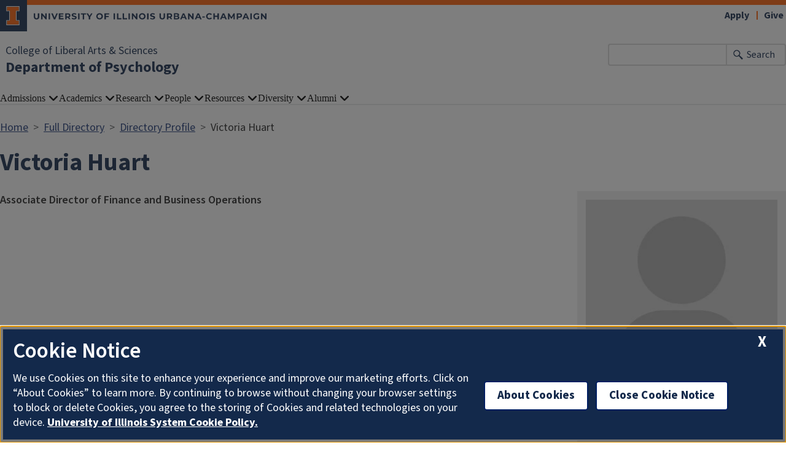

--- FILE ---
content_type: text/html; charset=UTF-8
request_url: https://psychology.illinois.edu/directory/profile/vhuart
body_size: 5381
content:

<!DOCTYPE html>
<html lang="en" dir="ltr" prefix="og: https://ogp.me/ns#">
  <head>
    <meta charset="utf-8" />
<script async src="https://www.googletagmanager.com/gtag/js?id=G-RERSBZX9GE"></script>
<script>window.dataLayer = window.dataLayer || [];function gtag(){dataLayer.push(arguments)};gtag("js", new Date());gtag("set", "developer_id.dMDhkMT", true);gtag("config", "G-RERSBZX9GE", {"groups":"default","page_placeholder":"PLACEHOLDER_page_location"});gtag("config", "G-E1LFESM7DF", {"groups":"default","page_placeholder":"PLACEHOLDER_page_location"});</script>
<link rel="canonical" href="https://psychology.illinois.edu/directory/profile/vhuart" />
<meta name="Generator" content="Drupal 10 (https://www.drupal.org)" />
<meta name="MobileOptimized" content="width" />
<meta name="HandheldFriendly" content="true" />
<meta name="viewport" content="width=device-width, initial-scale=1.0" />
<link rel="icon" href="/themes/contrib/illinois_framework_theme/favicon.ico" type="image/vnd.microsoft.icon" />

    <link rel="dns-prefetch" href="//cdn.brand.illinois.edu">
    <link rel="dns-prefetch" href="//cdn.toolkit.illinois.edu">
    <link rel="dns-prefetch" href="//cdn.disability.illinois.edu">
    <link rel="dns-prefetch" href="//onetrust.techservices.illinois.edu">
    <script src="https://onetrust.techservices.illinois.edu/scripttemplates/otSDKStub.js"  type="text/javascript" charset="UTF-8" data-domain-script="26be7d61-2017-4ea7-8a8b-8f1704889763"></script>
      <script type="text/javascript">function OptanonWrapper() { }</script>    <title>Victoria Huart | Department of Psychology | Illinois</title>
    <link rel="stylesheet" media="all" href="/sites/default/files/css/css_bD-dKSb--uiswx1Fgjs-7OWaEis_M9C-zsFM7uP_KGA.css?delta=0&amp;language=en&amp;theme=illinois_framework_theme&amp;include=eJx1j10KwzAMgy-ULA9j5ylJ6namdlxsb6E7_f5gG4O-CBl9yKiIuLnm9ZRKNgjle88kJVM03wjb_JswmOUZLFRRSE2UM-ENAtLUhxEVqotu6ePiqjIhPYFHlaANk2aGLroMfgaG_1-7nIvQgh6P-0iHEqvwKg2aW7DNHPg97orQLb30wDJeCO4tPGSf" />
<link rel="stylesheet" media="all" href="/sites/default/files/css/css_c_1zRZdicdv_OvIOSqx25l3nquajCn_3C9eYjd_HRhc.css?delta=1&amp;language=en&amp;theme=illinois_framework_theme&amp;include=eJx1j10KwzAMgy-ULA9j5ylJ6namdlxsb6E7_f5gG4O-CBl9yKiIuLnm9ZRKNgjle88kJVM03wjb_JswmOUZLFRRSE2UM-ENAtLUhxEVqotu6ePiqjIhPYFHlaANk2aGLroMfgaG_1-7nIvQgh6P-0iHEqvwKg2aW7DNHPg97orQLb30wDJeCO4tPGSf" />
<link rel="stylesheet" media="all" href="https://cdn.toolkit.illinois.edu/3/toolkit.css" />
<link rel="stylesheet" media="all" href="https://cdn.toolkit.illinois.edu/2.16/toolkit.css" />

    <script src="https://cdn.toolkit.illinois.edu/3/toolkit.js" type="module" blocking="render"></script>
<script src="https://cdn.toolkit.illinois.edu/2.16/toolkit.js"></script>

  </head>
    <body class="logged-out">
        <div class="visually-hidden-focusable skip-link p-3 container">
      <a href="#main-content" class="p-2">Skip to main content</a>
    </div>
    
      <div class="dialog-off-canvas-main-canvas d-flex flex-column h-100" data-off-canvas-main-canvas>
    



<div class="layout-container">
    <ilw-header>
            <a slot="primary-unit" href="https://las.illinois.edu"> College of Liberal Arts &amp; Sciences</a>
        <a slot="site-name" href="/">Department of Psychology</a>
  <form slot="search" method="get" action="/search/node" role="search">
    <input type="search" name="keys" aria-labelledby="search-button">
    <button id="search-button" type="submit">Search</button>
  </form>
  <nav slot="links" aria-label="Utility">
    <ul>
                                        <li><a id="il-link--1" href="https://apply.illinois.edu/">Apply</a></li>
                                                <li><a id="il-link--2" href="/giving">Give</a></li>
                                                </ul>
  </nav>
  <ilw-header-menu slot="navigation">
          

        
        <ul>
                  <li>
          <ilw-header-menu-section>
        <span slot="label">Admissions</span>
                <ul>
                  <li>
    <a href="/admissions/why-study-psychology-illinois">Why Study Psychology at Illinois</a>
    </li>

                  <li>
    <a href="/admissions/undergraduate-programs">Undergraduate Programs</a>
    </li>

                  <li>
    <a href="/admissions/msps">MS in Psychological Science</a>
    </li>

                  <li>
    <a href="/admissions/phd-in-psychology">PhD in Psychology</a>
    </li>

          </ul>
  
      </ilw-header-menu-section>
    </li>

                  <li>
          <ilw-header-menu-section>
        <span slot="label">Academics</span>
                <ul>
                  <li>
    <a href="/academics/undergraduate-programs">Undergraduate Programs</a>
    </li>

                  <li>
    <a href="/academics/msps">MS in Psychological Science</a>
    </li>

                  <li>
    <a href="/academics/phd-psychology">PhD in Psychology</a>
    </li>

                  <li>
    <a href="/academics/online-education">Online Education</a>
    </li>

                  <li>
    <a href="/academics/graduation-information">Graduation Information</a>
    </li>

                  <li>
    <a href="/academics/we-are-here-you">Ask an Alum</a>
    </li>

          </ul>
  
      </ilw-header-menu-section>
    </li>

                  <li>
          <ilw-header-menu-section>
        <span slot="label">Research</span>
                <ul>
                  <li>
    <a href="/research/research-program-areas">Program Areas</a>
    </li>

                  <li>
    <a href="/research/research-by-labs">Research Labs</a>
    </li>

                  <li>
    <a href="/research/undergraduate-research">Undergraduate Research</a>
    </li>

                  <li>
    <a href="/research/sona-studies-and-paid-experiments">Participate in Research</a>
    </li>

                  <li>
    <a href="https://experts.illinois.edu/en/organisations/psychology">Illinois Experts Research Portal</a>
    </li>

          </ul>
  
      </ilw-header-menu-section>
    </li>

                  <li>
          <ilw-header-menu-section>
        <span slot="label">People</span>
                <ul>
                  <li>
    <a href="/directory/administration">Administration</a>
    </li>

                  <li>
    <a href="/directory/faculty">Faculty</a>
    </li>

                  <li>
    <a href="/directory/postdocs">Postdocs</a>
    </li>

                  <li>
    <a href="/directory/doctoral-students">Doctoral Students</a>
    </li>

                  <li>
    <a href="/directory/msps-students">Master&#039;s Students</a>
    </li>

                  <li>
    <a href="/directory/staff">Staff</a>
    </li>

                  <li>
    <a href="/directory">Full Directory</a>
    </li>

          </ul>
  
      </ilw-header-menu-section>
    </li>

                  <li>
          <ilw-header-menu-section>
        <span slot="label">Resources</span>
                <ul>
                  <li>
    <a href="/about-department">About the Department</a>
    </li>

                  <li>
    <a href="/resources/mental-health-resources">Mental Health Resources</a>
    </li>

                  <li>
    <a href="/resources/human-resources">Human Resources</a>
    </li>

                  <li>
    <a href="/resources/business-office">Business Office</a>
    </li>

                  <li>
    <a href="/resources/technology-services">Technology Services</a>
    </li>

                  <li>
    <a href="/resources/psychology-writing-support-center">Graduate Psychology Writing Support Center</a>
    </li>

                  <li>
    <a href="/resources/first-friday-colloquium-series">First Friday Colloquia</a>
    </li>

                  <li>
    <a href="/resources/frequently-asked-questions">Frequently Asked Questions</a>
    </li>

          </ul>
  
      </ilw-header-menu-section>
    </li>

                  <li>
          <ilw-header-menu-section>
        <span slot="label">Diversity</span>
                <ul>
                  <li>
    <a href="/diversity/commitment-diversity">Commitment to Diversity</a>
    </li>

                  <li>
    <a href="/diversity/diversity-and-inclusion-committee">Diversity and Inclusion Committee</a>
    </li>

                  <li>
    <a href="/diversity/campus-resources">Campus Resources</a>
    </li>

          </ul>
  
      </ilw-header-menu-section>
    </li>

                  <li>
          <ilw-header-menu-section>
        <span slot="label">Alumni</span>
                <ul>
                  <li>
    <a href="/alumni/alumni-advisory-board">Alumni Advisory Board</a>
    </li>

                  <li>
    <a href="/alumni/news">Alumni News</a>
    </li>

                  <li>
    <a href="/alumni/get-involved">Get Involved</a>
    </li>

                  <li>
    <a href="/alumni/newsletters">Newsletter</a>
    </li>

                  <li>
    <a href="https://las.illinois.edu/alumni/contact/form">Update your information</a>
    </li>

                  <li>
    <a href="/psychology-photo-albums">Photo Albums</a>
    </li>

                  <li>
    <a href="/award/distinguished-alumni-award">Distinguished Alumni Awards</a>
    </li>

                  <li>
    <a href="/giving">Give Back </a>
    </li>

          </ul>
  
      </ilw-header-menu-section>
    </li>

          </ul>
  




  

      </ilw-header-menu>
</ilw-header>

    <div class="region region-breadcrumb l-region l-region--breadcrumb">
    <div id="block-illinois-framework-theme-breadcrumbs" class="block block-system block-system-breadcrumb-block">
  
    
        <nav aria-label="breadcrumb">
    <h2 id="system-breadcrumb" class="visually-hidden">Breadcrumb</h2>
    <ol class="breadcrumb">
          <li class="breadcrumb-item">
                  <a href="/">Home</a>
              </li>
          <li class="breadcrumb-item">
                  <a href="/directory">Full Directory</a>
              </li>
          <li class="breadcrumb-item">
                  <a href="/directory/profile">Directory Profile</a>
              </li>
          <li class="breadcrumb-item">
                  Victoria Huart
              </li>
        </ol>
  </nav>

  </div>

  </div>

    <div class="region region-highlighted l-region l-region--highlighted">
    <div data-drupal-messages-fallback class="hidden"></div>

  </div>

    <div class="region region-help l-region l-region--help">
    <div id="block-illinois-framework-theme-page-title" class="block block-core block-page-title-block">
  
    
      
  <h1>Victoria Huart</h1>


  </div>

  </div>

  
  <main id="main-content" tabindex="-1" class="region region-content l-region l-region--content " role="main">
          <div class="il-content-without-section-nav">
            <div class="il-content">
            <div class="region region-content l-region l-region--content">
    <div id="block-illinois-framework-theme-content" class="block block-system block-system-main-block">
  
    
      <div class="views-element-container"><div class="js-view-dom-id-e7982040d19caec084056b5a12be3618ed473774a56944a9adcf69a38c80ba5c">
  
  
  

  
  
  

      <div>
<article class="profile">
  
      <div class="layout layout--profile">
          <div  class="layout__region layout__region--contact">
        <div class="block block-layout-builder block-field-blockuseruserfield-dircore-photo-local">
  
    
      <div class="field field-user--field-dircore-photo-local field-name-field-dircore-photo field-type-image field-label-hidden has-single"><div class="field__items"><div class="field__item">  <img loading="lazy" src="/sites/default/files/styles/directory_profile/public/default_images/profile-default_1.png.jpg?itok=rkCgpP2M" width="300" height="300" alt="Profile picture for Victoria Huart" class="img-fluid image-style-directory-profile" />


</div></div>
</div>

  </div>
<div class="block block-layout-builder block-field-blockuseruserfield-dircore-address-local">
  
    
      <div class="field field-user--field-dircore-address-local field-name-field-dircore-address field-type-string-long field-label-above has-single"><h2 class="profile-label">Contact Information</h2><div class="field__items"><div class="field__item">603 E Daniel St<br />
325 Psychology Bldg<br />
MC-716<br />
Champaign, IL 61820</div></div>
</div>

  </div>
<div class="block block-layout-builder block-field-blockuseruserfield-dircore-phone-local">
  
    
      <div class="field field-user--field-dircore-phone-local field-name-field-dircore-phone field-type-string field-label-hidden has-single"><div class="field__items"><a class="field__item" href="tel:(217) 244-3995">(217) 244-3995</a></div>
</div>

  </div>
<div class="block block-layout-builder block-field-blockuseruserfield-dircore-email">
  
    
      <div class="field field-user--field-dircore-email field-name-field-dircore-email field-type-email field-label-hidden has-single"><div class="field__items"><div class="field__item"><a href="mailto:vhuart@illinois.edu">vhuart@illinois.edu</a></div></div>
</div>

  </div>

                              <div class="directory__profile-edit"><a rel="nofollow" href="/saml_login?ReturnTo=https://psychology.illinois.edu/user/477/edit%3Fdestination%3D/directory/profile/vhuart">Edit Your Profile</a></div>
                        </div>
    
          <div  class="layout__region layout__region--profile">
        <div class="block block-layout-builder block-field-blockuseruserfield-dircore-appt-title-local">
  
    
      <div class="field field-user--field-dircore-appt-title-local field-name-field-dircore-appt-title field-type-string field-label-hidden has-single"><div class="field__items"><div class="field__item">Associate Director of Finance and Business Operations</div></div>
</div>

  </div>

      </div>
      </div>
</article>
</div>

    

  
  

  
  
</div>
</div>

  </div>

  </div>

        </div>
      </div>
  </main>
  
<ilw-footer>
            <a slot="primary-unit" href="https://las.illinois.edu"> College of Liberal Arts &amp; Sciences</a>
        <a slot="site-name" href="/">Department of Psychology</a>
  <nav slot="social" aria-label="Social media">
    <ul>
              <li><a data-service="instagram" href="https://www.instagram.com/psychillinois/">Instagram</a></li>
                    <li><a data-service="facebook" href="https://www.facebook.com/University-of-Illinois-Psychology-Department-321588316573/">Facebook</a></li>
                    <li><a data-service="x" href="https://twitter.com/PsychIllinois">x</a></li>
                          <li><a data-service="linkedin" href="https://www.linkedin.com/groups/4334862/">LinkedIn</a></li>
                                                          </ul>
  </nav>
  <address slot="address">
    <p>
              312 Psychology Bldg, MC-716
          </p>
          <p>603 East Daniel St.</p>
        <p>
              Champaign,
                    IL
                    61820
          </p>
          <p><a href="tel:(217) 333-0631">(217) 333-0631</a></p>
              <p>Email: <a href="mailto:psych@illinois.edu">psych@illinois.edu</a></p>
              <div class="footer-colleges">
                                                                                                </div>
      </address>
  <div slot="actions">
                                                                                                                      <a href="/saml_login?destination=/directory/profile/vhuart" rel="nofollow">Login</a>
  </div>
  <div class="footer-menus">
    <div>
              <nav aria-label="Campus Footer Links"><div id="block-footermenufirst" class="block block-system block-system-menu-blockfooter-menu-first">
  
      <h2>Additional Resources</h2>
    
      
        <ul data-block="footer" region="footer" class="nav navbar-nav">
                  <li class="nav-item">
        <a href="/resources/technology-services/commonly-used-it-resources" class="nav-link" data-drupal-link-system-path="node/200">Request Tech Support</a>
              </li>
                <li class="nav-item">
        <a href="/about-department" class="nav-link" data-drupal-link-system-path="node/125">About the Department</a>
              </li>
                <li class="nav-item">
        <a href="/saml_login" class="nav-link" data-drupal-link-system-path="saml_login">Department Login</a>
              </li>
      </ul>
    


  </div>
</nav>
                    <nav aria-label="Campus Footer Links 2"></nav>
          </div>
    <div>
              <nav aria-label="Campus Footer Links 3"></nav>
                    <nav aria-label="Campus Footer Links 4"></nav>
          </div>
  </div>
      <div id="google_translate_element"></div>
    <script>
      function googleTranslateElementInit() {
        new google.translate.TranslateElement({
          pageLanguage: 'en',
          layout: google.translate.TranslateElement.InlineLayout.SIMPLE,
          autoDisplay: false
        }, 'google_translate_element');
      }
    </script>
    <script src="//translate.google.com/translate_a/element.js?cb=googleTranslateElementInit" defer></script>
  </ilw-footer>

</div>
  </div>

    
    <script type="application/json" data-drupal-selector="drupal-settings-json">{"path":{"baseUrl":"\/","pathPrefix":"","currentPath":"directory\/profile\/vhuart","currentPathIsAdmin":false,"isFront":false,"currentLanguage":"en"},"pluralDelimiter":"\u0003","suppressDeprecationErrors":true,"google_analytics":{"account":"G-RERSBZX9GE","trackOutbound":true,"trackMailto":true,"trackTel":true,"trackDownload":true,"trackDownloadExtensions":"7z|aac|arc|arj|asf|asx|avi|bin|csv|doc(x|m)?|dot(x|m)?|exe|flv|gif|gz|gzip|hqx|jar|jpe?g|js|mp(2|3|4|e?g)|mov(ie)?|msi|msp|pdf|phps|png|ppt(x|m)?|pot(x|m)?|pps(x|m)?|ppam|sld(x|m)?|thmx|qtm?|ra(m|r)?|sea|sit|tar|tgz|torrent|txt|wav|wma|wmv|wpd|xls(x|m|b)?|xlt(x|m)|xlam|xml|z|zip","trackColorbox":true},"google_cse":{"google_api":"xxxxxxxxxxxxxxxxxxxxxxxxxxxxxxx"},"user":{"uid":0,"permissionsHash":"a5fd8c81f016428054b6a4f714ec19233d837d4d493eed4d2fa791dc303f3fa1"}}</script>
<script src="/sites/default/files/js/js_JY5UgxlHpGRN7kKXn7Wcy82ETywSphtnQstHONoP0l4.js?scope=footer&amp;delta=0&amp;language=en&amp;theme=illinois_framework_theme&amp;include=eJx1zcEKwzAMA9Afqslh7HuCk3lZWicqsUfp3y-nHQq9CfGQEuDmg_dnSP9Iq5Gyi_lSgKISubOeXrOFa7FU1dpRLb4HNzkwtugfaRIyukt34tf6nUu3rigSK5mfE5R754Bu1elxTw5JlNF29HlsP8FjV6M"></script>
<script src="https://emergency.publicaffairs.illinois.edu/illinois.js" async></script>
<script src="https://enroll.illinois.edu/ping" async></script>
<script src="/sites/default/files/js/js_9hdw17wR-3e610cE6rGChy3FsqOcDlGRTyporvoXTp4.js?scope=footer&amp;delta=3&amp;language=en&amp;theme=illinois_framework_theme&amp;include=eJx1zcEKwzAMA9Afqslh7HuCk3lZWicqsUfp3y-nHQq9CfGQEuDmg_dnSP9Iq5Gyi_lSgKISubOeXrOFa7FU1dpRLb4HNzkwtugfaRIyukt34tf6nUu3rigSK5mfE5R754Bu1elxTw5JlNF29HlsP8FjV6M"></script>

  </body>
</html>


--- FILE ---
content_type: text/css
request_url: https://psychology.illinois.edu/sites/default/files/css/css_bD-dKSb--uiswx1Fgjs-7OWaEis_M9C-zsFM7uP_KGA.css?delta=0&language=en&theme=illinois_framework_theme&include=eJx1j10KwzAMgy-ULA9j5ylJ6namdlxsb6E7_f5gG4O-CBl9yKiIuLnm9ZRKNgjle88kJVM03wjb_JswmOUZLFRRSE2UM-ENAtLUhxEVqotu6ePiqjIhPYFHlaANk2aGLroMfgaG_1-7nIvQgh6P-0iHEqvwKg2aW7DNHPg97orQLb30wDJeCO4tPGSf
body_size: 1219
content:
/* @license GPL-2.0-or-later https://www.drupal.org/licensing/faq */
.text-align-left{text-align:left;}.text-align-right{text-align:right;}.text-align-center{text-align:center;}.text-align-justify{text-align:justify;}.align-left{float:left;}.align-right{float:right;}.align-center{display:block;margin-right:auto;margin-left:auto;}
.fieldgroup{padding:0;border-width:0;}
.container-inline div,.container-inline label{display:inline-block;}.container-inline .details-wrapper{display:block;}
.clearfix::after{display:table;clear:both;content:"";}
.js details:not([open]) .details-wrapper{display:none;}
.hidden{display:none;}.visually-hidden{position:absolute !important;overflow:hidden;clip:rect(1px,1px,1px,1px);width:1px;height:1px;word-wrap:normal;}.visually-hidden.focusable:active,.visually-hidden.focusable:focus-within{position:static !important;overflow:visible;clip:auto;width:auto;height:auto;}.invisible{visibility:hidden;}
.item-list__comma-list,.item-list__comma-list li{display:inline;}.item-list__comma-list{margin:0;padding:0;}.item-list__comma-list li::after{content:", ";}.item-list__comma-list li:last-child::after{content:"";}
.js .js-hide{display:none;}.js-show{display:none;}.js .js-show{display:block;}
.nowrap{white-space:nowrap;}
.position-container{position:relative;}
.reset-appearance{margin:0;padding:0;border:0 none;background:transparent;line-height:inherit;-webkit-appearance:none;appearance:none;}
.resize-none{resize:none;}.resize-vertical{min-height:2em;resize:vertical;}.resize-horizontal{max-width:100%;resize:horizontal;}.resize-both{max-width:100%;min-height:2em;resize:both;}
.system-status-counter__status-icon{display:inline-block;width:25px;height:25px;vertical-align:middle;}.system-status-counter__status-icon::before{display:block;width:100%;height:100%;content:"";background-repeat:no-repeat;background-position:center 2px;background-size:16px;}.system-status-counter__status-icon--error::before{background-image:url(/core/misc/icons/e32700/error.svg);}.system-status-counter__status-icon--warning::before{background-image:url(/core/misc/icons/e29700/warning.svg);}.system-status-counter__status-icon--checked::before{background-image:url(/core/misc/icons/73b355/check.svg);}
.system-status-report-counters__item{width:100%;margin-bottom:0.5em;padding:0.5em 0;text-align:center;white-space:nowrap;background-color:rgba(0,0,0,0.063);}@media screen and (min-width:60em){.system-status-report-counters{display:flex;flex-wrap:wrap;justify-content:space-between;}.system-status-report-counters__item--half-width{width:49%;}.system-status-report-counters__item--third-width{width:33%;}}
.system-status-general-info__item{margin-top:1em;padding:0 1em 1em;border:1px solid #ccc;}.system-status-general-info__item-title{border-bottom:1px solid #ccc;}
.tablesort{display:inline-block;width:16px;height:16px;background-size:100%;}.tablesort--asc{background-image:url(/core/misc/icons/787878/twistie-down.svg);}.tablesort--desc{background-image:url(/core/misc/icons/787878/twistie-up.svg);}
#block-views-block-tagged-by-netid-block-1-title{border-bottom:1px solid #ccc;font-weight:400;}.directory--profile li.item-list__item{margin-bottom:0.75em;}.directory--profile .appointment{font-weight:bold;}.layout__region--contact address{font-style:normal;}.layout__region--contact .field{margin-bottom:0;}.field-name-field-dircore-appt-title{font-weight:600;padding-bottom:0.5em;}.block-field-blockuseruserfield-dircore-cv-link,.block-field-blockuseruserfield-dircore-upload-cv,.block-field-blockuseruserfield-dircore-website,.field-user--field-dircore-cv-link,.field-user--field-dircore-website,.field-user--field-dircore-upload-cv,.field-user--field-dircore-cv-link .field__items
.field-user--field-dircore-website .field__items,.field-user--field-dircore-upload-cv .field__items,.field-user--field-dircore-cv-link .field__item
.field-user--field-dircore-website .field__item,.field-user--field-dircore-upload-cv .field__item{display:inline-block;}.block-field-blockuseruserfield-dircore-upload-cv
  + .block-field-blockuseruserfield-dircore-website:before,.block-field-blockuseruserfield-dircore-cv-link
  + .block-field-blockuseruserfield-dircore-website:before{content:" | ";padding:0.5em;}.directory__profile-edit{display:none;}@media (min-width:700px){.layout__region--contact{background-color:#eee;float:right;font-size:0.9rem;line-height:1.5rem;margin-left:2em;margin-bottom:0;padding:1em;width:340px;}.layout__region--contact img{width:100%;height:auto;padding-bottom:1em;}.directory__profile-edit{display:inherit;margin-top:2em;width:100%;}.layout-builder__region.js-layout-builder-region.layout__region.layout__region--contact{z-index:1;position:relative;}}
.views-align-left{text-align:left;}.views-align-right{text-align:right;}.views-align-center{text-align:center;}.views-view-grid .views-col{float:left;}.views-view-grid .views-row{float:left;clear:both;width:100%;}.views-display-link + .views-display-link{margin-left:0.5em;}
